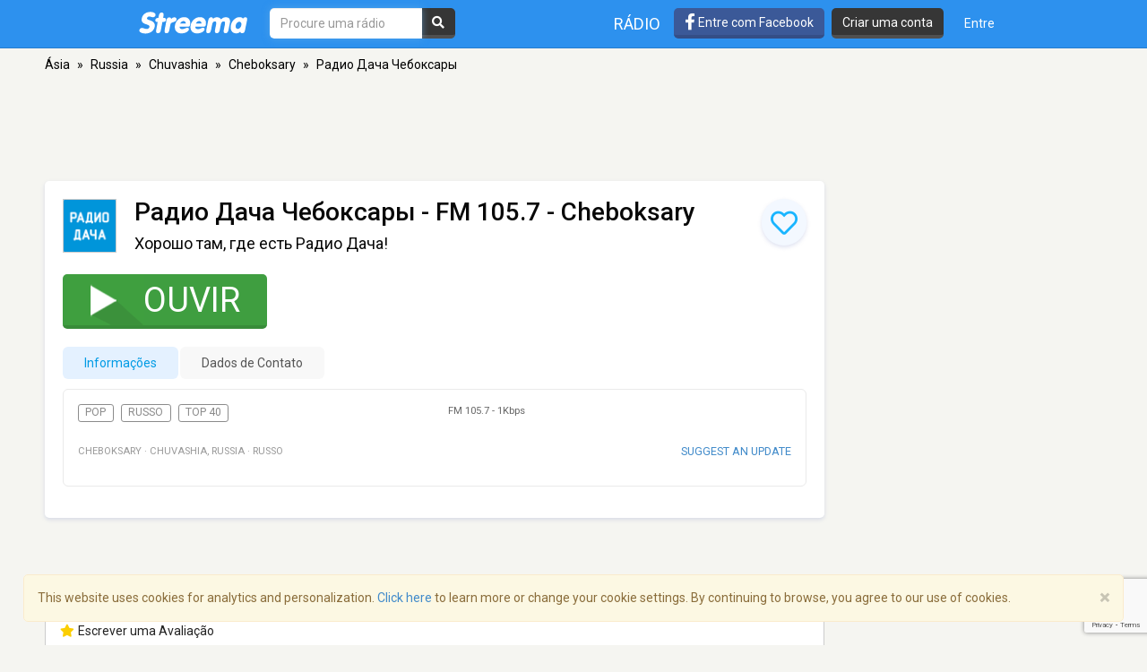

--- FILE ---
content_type: text/html; charset=utf-8
request_url: https://www.google.com/recaptcha/api2/anchor?ar=1&k=6LeCbKwfAAAAAGXbwG-wyQhhz9dxlXuTdtc_oCwI&co=aHR0cHM6Ly9wdC5zdHJlZW1hLmNvbTo0NDM.&hl=en&v=7gg7H51Q-naNfhmCP3_R47ho&size=invisible&anchor-ms=20000&execute-ms=30000&cb=nukr57l6mhd0
body_size: 48137
content:
<!DOCTYPE HTML><html dir="ltr" lang="en"><head><meta http-equiv="Content-Type" content="text/html; charset=UTF-8">
<meta http-equiv="X-UA-Compatible" content="IE=edge">
<title>reCAPTCHA</title>
<style type="text/css">
/* cyrillic-ext */
@font-face {
  font-family: 'Roboto';
  font-style: normal;
  font-weight: 400;
  font-stretch: 100%;
  src: url(//fonts.gstatic.com/s/roboto/v48/KFO7CnqEu92Fr1ME7kSn66aGLdTylUAMa3GUBHMdazTgWw.woff2) format('woff2');
  unicode-range: U+0460-052F, U+1C80-1C8A, U+20B4, U+2DE0-2DFF, U+A640-A69F, U+FE2E-FE2F;
}
/* cyrillic */
@font-face {
  font-family: 'Roboto';
  font-style: normal;
  font-weight: 400;
  font-stretch: 100%;
  src: url(//fonts.gstatic.com/s/roboto/v48/KFO7CnqEu92Fr1ME7kSn66aGLdTylUAMa3iUBHMdazTgWw.woff2) format('woff2');
  unicode-range: U+0301, U+0400-045F, U+0490-0491, U+04B0-04B1, U+2116;
}
/* greek-ext */
@font-face {
  font-family: 'Roboto';
  font-style: normal;
  font-weight: 400;
  font-stretch: 100%;
  src: url(//fonts.gstatic.com/s/roboto/v48/KFO7CnqEu92Fr1ME7kSn66aGLdTylUAMa3CUBHMdazTgWw.woff2) format('woff2');
  unicode-range: U+1F00-1FFF;
}
/* greek */
@font-face {
  font-family: 'Roboto';
  font-style: normal;
  font-weight: 400;
  font-stretch: 100%;
  src: url(//fonts.gstatic.com/s/roboto/v48/KFO7CnqEu92Fr1ME7kSn66aGLdTylUAMa3-UBHMdazTgWw.woff2) format('woff2');
  unicode-range: U+0370-0377, U+037A-037F, U+0384-038A, U+038C, U+038E-03A1, U+03A3-03FF;
}
/* math */
@font-face {
  font-family: 'Roboto';
  font-style: normal;
  font-weight: 400;
  font-stretch: 100%;
  src: url(//fonts.gstatic.com/s/roboto/v48/KFO7CnqEu92Fr1ME7kSn66aGLdTylUAMawCUBHMdazTgWw.woff2) format('woff2');
  unicode-range: U+0302-0303, U+0305, U+0307-0308, U+0310, U+0312, U+0315, U+031A, U+0326-0327, U+032C, U+032F-0330, U+0332-0333, U+0338, U+033A, U+0346, U+034D, U+0391-03A1, U+03A3-03A9, U+03B1-03C9, U+03D1, U+03D5-03D6, U+03F0-03F1, U+03F4-03F5, U+2016-2017, U+2034-2038, U+203C, U+2040, U+2043, U+2047, U+2050, U+2057, U+205F, U+2070-2071, U+2074-208E, U+2090-209C, U+20D0-20DC, U+20E1, U+20E5-20EF, U+2100-2112, U+2114-2115, U+2117-2121, U+2123-214F, U+2190, U+2192, U+2194-21AE, U+21B0-21E5, U+21F1-21F2, U+21F4-2211, U+2213-2214, U+2216-22FF, U+2308-230B, U+2310, U+2319, U+231C-2321, U+2336-237A, U+237C, U+2395, U+239B-23B7, U+23D0, U+23DC-23E1, U+2474-2475, U+25AF, U+25B3, U+25B7, U+25BD, U+25C1, U+25CA, U+25CC, U+25FB, U+266D-266F, U+27C0-27FF, U+2900-2AFF, U+2B0E-2B11, U+2B30-2B4C, U+2BFE, U+3030, U+FF5B, U+FF5D, U+1D400-1D7FF, U+1EE00-1EEFF;
}
/* symbols */
@font-face {
  font-family: 'Roboto';
  font-style: normal;
  font-weight: 400;
  font-stretch: 100%;
  src: url(//fonts.gstatic.com/s/roboto/v48/KFO7CnqEu92Fr1ME7kSn66aGLdTylUAMaxKUBHMdazTgWw.woff2) format('woff2');
  unicode-range: U+0001-000C, U+000E-001F, U+007F-009F, U+20DD-20E0, U+20E2-20E4, U+2150-218F, U+2190, U+2192, U+2194-2199, U+21AF, U+21E6-21F0, U+21F3, U+2218-2219, U+2299, U+22C4-22C6, U+2300-243F, U+2440-244A, U+2460-24FF, U+25A0-27BF, U+2800-28FF, U+2921-2922, U+2981, U+29BF, U+29EB, U+2B00-2BFF, U+4DC0-4DFF, U+FFF9-FFFB, U+10140-1018E, U+10190-1019C, U+101A0, U+101D0-101FD, U+102E0-102FB, U+10E60-10E7E, U+1D2C0-1D2D3, U+1D2E0-1D37F, U+1F000-1F0FF, U+1F100-1F1AD, U+1F1E6-1F1FF, U+1F30D-1F30F, U+1F315, U+1F31C, U+1F31E, U+1F320-1F32C, U+1F336, U+1F378, U+1F37D, U+1F382, U+1F393-1F39F, U+1F3A7-1F3A8, U+1F3AC-1F3AF, U+1F3C2, U+1F3C4-1F3C6, U+1F3CA-1F3CE, U+1F3D4-1F3E0, U+1F3ED, U+1F3F1-1F3F3, U+1F3F5-1F3F7, U+1F408, U+1F415, U+1F41F, U+1F426, U+1F43F, U+1F441-1F442, U+1F444, U+1F446-1F449, U+1F44C-1F44E, U+1F453, U+1F46A, U+1F47D, U+1F4A3, U+1F4B0, U+1F4B3, U+1F4B9, U+1F4BB, U+1F4BF, U+1F4C8-1F4CB, U+1F4D6, U+1F4DA, U+1F4DF, U+1F4E3-1F4E6, U+1F4EA-1F4ED, U+1F4F7, U+1F4F9-1F4FB, U+1F4FD-1F4FE, U+1F503, U+1F507-1F50B, U+1F50D, U+1F512-1F513, U+1F53E-1F54A, U+1F54F-1F5FA, U+1F610, U+1F650-1F67F, U+1F687, U+1F68D, U+1F691, U+1F694, U+1F698, U+1F6AD, U+1F6B2, U+1F6B9-1F6BA, U+1F6BC, U+1F6C6-1F6CF, U+1F6D3-1F6D7, U+1F6E0-1F6EA, U+1F6F0-1F6F3, U+1F6F7-1F6FC, U+1F700-1F7FF, U+1F800-1F80B, U+1F810-1F847, U+1F850-1F859, U+1F860-1F887, U+1F890-1F8AD, U+1F8B0-1F8BB, U+1F8C0-1F8C1, U+1F900-1F90B, U+1F93B, U+1F946, U+1F984, U+1F996, U+1F9E9, U+1FA00-1FA6F, U+1FA70-1FA7C, U+1FA80-1FA89, U+1FA8F-1FAC6, U+1FACE-1FADC, U+1FADF-1FAE9, U+1FAF0-1FAF8, U+1FB00-1FBFF;
}
/* vietnamese */
@font-face {
  font-family: 'Roboto';
  font-style: normal;
  font-weight: 400;
  font-stretch: 100%;
  src: url(//fonts.gstatic.com/s/roboto/v48/KFO7CnqEu92Fr1ME7kSn66aGLdTylUAMa3OUBHMdazTgWw.woff2) format('woff2');
  unicode-range: U+0102-0103, U+0110-0111, U+0128-0129, U+0168-0169, U+01A0-01A1, U+01AF-01B0, U+0300-0301, U+0303-0304, U+0308-0309, U+0323, U+0329, U+1EA0-1EF9, U+20AB;
}
/* latin-ext */
@font-face {
  font-family: 'Roboto';
  font-style: normal;
  font-weight: 400;
  font-stretch: 100%;
  src: url(//fonts.gstatic.com/s/roboto/v48/KFO7CnqEu92Fr1ME7kSn66aGLdTylUAMa3KUBHMdazTgWw.woff2) format('woff2');
  unicode-range: U+0100-02BA, U+02BD-02C5, U+02C7-02CC, U+02CE-02D7, U+02DD-02FF, U+0304, U+0308, U+0329, U+1D00-1DBF, U+1E00-1E9F, U+1EF2-1EFF, U+2020, U+20A0-20AB, U+20AD-20C0, U+2113, U+2C60-2C7F, U+A720-A7FF;
}
/* latin */
@font-face {
  font-family: 'Roboto';
  font-style: normal;
  font-weight: 400;
  font-stretch: 100%;
  src: url(//fonts.gstatic.com/s/roboto/v48/KFO7CnqEu92Fr1ME7kSn66aGLdTylUAMa3yUBHMdazQ.woff2) format('woff2');
  unicode-range: U+0000-00FF, U+0131, U+0152-0153, U+02BB-02BC, U+02C6, U+02DA, U+02DC, U+0304, U+0308, U+0329, U+2000-206F, U+20AC, U+2122, U+2191, U+2193, U+2212, U+2215, U+FEFF, U+FFFD;
}
/* cyrillic-ext */
@font-face {
  font-family: 'Roboto';
  font-style: normal;
  font-weight: 500;
  font-stretch: 100%;
  src: url(//fonts.gstatic.com/s/roboto/v48/KFO7CnqEu92Fr1ME7kSn66aGLdTylUAMa3GUBHMdazTgWw.woff2) format('woff2');
  unicode-range: U+0460-052F, U+1C80-1C8A, U+20B4, U+2DE0-2DFF, U+A640-A69F, U+FE2E-FE2F;
}
/* cyrillic */
@font-face {
  font-family: 'Roboto';
  font-style: normal;
  font-weight: 500;
  font-stretch: 100%;
  src: url(//fonts.gstatic.com/s/roboto/v48/KFO7CnqEu92Fr1ME7kSn66aGLdTylUAMa3iUBHMdazTgWw.woff2) format('woff2');
  unicode-range: U+0301, U+0400-045F, U+0490-0491, U+04B0-04B1, U+2116;
}
/* greek-ext */
@font-face {
  font-family: 'Roboto';
  font-style: normal;
  font-weight: 500;
  font-stretch: 100%;
  src: url(//fonts.gstatic.com/s/roboto/v48/KFO7CnqEu92Fr1ME7kSn66aGLdTylUAMa3CUBHMdazTgWw.woff2) format('woff2');
  unicode-range: U+1F00-1FFF;
}
/* greek */
@font-face {
  font-family: 'Roboto';
  font-style: normal;
  font-weight: 500;
  font-stretch: 100%;
  src: url(//fonts.gstatic.com/s/roboto/v48/KFO7CnqEu92Fr1ME7kSn66aGLdTylUAMa3-UBHMdazTgWw.woff2) format('woff2');
  unicode-range: U+0370-0377, U+037A-037F, U+0384-038A, U+038C, U+038E-03A1, U+03A3-03FF;
}
/* math */
@font-face {
  font-family: 'Roboto';
  font-style: normal;
  font-weight: 500;
  font-stretch: 100%;
  src: url(//fonts.gstatic.com/s/roboto/v48/KFO7CnqEu92Fr1ME7kSn66aGLdTylUAMawCUBHMdazTgWw.woff2) format('woff2');
  unicode-range: U+0302-0303, U+0305, U+0307-0308, U+0310, U+0312, U+0315, U+031A, U+0326-0327, U+032C, U+032F-0330, U+0332-0333, U+0338, U+033A, U+0346, U+034D, U+0391-03A1, U+03A3-03A9, U+03B1-03C9, U+03D1, U+03D5-03D6, U+03F0-03F1, U+03F4-03F5, U+2016-2017, U+2034-2038, U+203C, U+2040, U+2043, U+2047, U+2050, U+2057, U+205F, U+2070-2071, U+2074-208E, U+2090-209C, U+20D0-20DC, U+20E1, U+20E5-20EF, U+2100-2112, U+2114-2115, U+2117-2121, U+2123-214F, U+2190, U+2192, U+2194-21AE, U+21B0-21E5, U+21F1-21F2, U+21F4-2211, U+2213-2214, U+2216-22FF, U+2308-230B, U+2310, U+2319, U+231C-2321, U+2336-237A, U+237C, U+2395, U+239B-23B7, U+23D0, U+23DC-23E1, U+2474-2475, U+25AF, U+25B3, U+25B7, U+25BD, U+25C1, U+25CA, U+25CC, U+25FB, U+266D-266F, U+27C0-27FF, U+2900-2AFF, U+2B0E-2B11, U+2B30-2B4C, U+2BFE, U+3030, U+FF5B, U+FF5D, U+1D400-1D7FF, U+1EE00-1EEFF;
}
/* symbols */
@font-face {
  font-family: 'Roboto';
  font-style: normal;
  font-weight: 500;
  font-stretch: 100%;
  src: url(//fonts.gstatic.com/s/roboto/v48/KFO7CnqEu92Fr1ME7kSn66aGLdTylUAMaxKUBHMdazTgWw.woff2) format('woff2');
  unicode-range: U+0001-000C, U+000E-001F, U+007F-009F, U+20DD-20E0, U+20E2-20E4, U+2150-218F, U+2190, U+2192, U+2194-2199, U+21AF, U+21E6-21F0, U+21F3, U+2218-2219, U+2299, U+22C4-22C6, U+2300-243F, U+2440-244A, U+2460-24FF, U+25A0-27BF, U+2800-28FF, U+2921-2922, U+2981, U+29BF, U+29EB, U+2B00-2BFF, U+4DC0-4DFF, U+FFF9-FFFB, U+10140-1018E, U+10190-1019C, U+101A0, U+101D0-101FD, U+102E0-102FB, U+10E60-10E7E, U+1D2C0-1D2D3, U+1D2E0-1D37F, U+1F000-1F0FF, U+1F100-1F1AD, U+1F1E6-1F1FF, U+1F30D-1F30F, U+1F315, U+1F31C, U+1F31E, U+1F320-1F32C, U+1F336, U+1F378, U+1F37D, U+1F382, U+1F393-1F39F, U+1F3A7-1F3A8, U+1F3AC-1F3AF, U+1F3C2, U+1F3C4-1F3C6, U+1F3CA-1F3CE, U+1F3D4-1F3E0, U+1F3ED, U+1F3F1-1F3F3, U+1F3F5-1F3F7, U+1F408, U+1F415, U+1F41F, U+1F426, U+1F43F, U+1F441-1F442, U+1F444, U+1F446-1F449, U+1F44C-1F44E, U+1F453, U+1F46A, U+1F47D, U+1F4A3, U+1F4B0, U+1F4B3, U+1F4B9, U+1F4BB, U+1F4BF, U+1F4C8-1F4CB, U+1F4D6, U+1F4DA, U+1F4DF, U+1F4E3-1F4E6, U+1F4EA-1F4ED, U+1F4F7, U+1F4F9-1F4FB, U+1F4FD-1F4FE, U+1F503, U+1F507-1F50B, U+1F50D, U+1F512-1F513, U+1F53E-1F54A, U+1F54F-1F5FA, U+1F610, U+1F650-1F67F, U+1F687, U+1F68D, U+1F691, U+1F694, U+1F698, U+1F6AD, U+1F6B2, U+1F6B9-1F6BA, U+1F6BC, U+1F6C6-1F6CF, U+1F6D3-1F6D7, U+1F6E0-1F6EA, U+1F6F0-1F6F3, U+1F6F7-1F6FC, U+1F700-1F7FF, U+1F800-1F80B, U+1F810-1F847, U+1F850-1F859, U+1F860-1F887, U+1F890-1F8AD, U+1F8B0-1F8BB, U+1F8C0-1F8C1, U+1F900-1F90B, U+1F93B, U+1F946, U+1F984, U+1F996, U+1F9E9, U+1FA00-1FA6F, U+1FA70-1FA7C, U+1FA80-1FA89, U+1FA8F-1FAC6, U+1FACE-1FADC, U+1FADF-1FAE9, U+1FAF0-1FAF8, U+1FB00-1FBFF;
}
/* vietnamese */
@font-face {
  font-family: 'Roboto';
  font-style: normal;
  font-weight: 500;
  font-stretch: 100%;
  src: url(//fonts.gstatic.com/s/roboto/v48/KFO7CnqEu92Fr1ME7kSn66aGLdTylUAMa3OUBHMdazTgWw.woff2) format('woff2');
  unicode-range: U+0102-0103, U+0110-0111, U+0128-0129, U+0168-0169, U+01A0-01A1, U+01AF-01B0, U+0300-0301, U+0303-0304, U+0308-0309, U+0323, U+0329, U+1EA0-1EF9, U+20AB;
}
/* latin-ext */
@font-face {
  font-family: 'Roboto';
  font-style: normal;
  font-weight: 500;
  font-stretch: 100%;
  src: url(//fonts.gstatic.com/s/roboto/v48/KFO7CnqEu92Fr1ME7kSn66aGLdTylUAMa3KUBHMdazTgWw.woff2) format('woff2');
  unicode-range: U+0100-02BA, U+02BD-02C5, U+02C7-02CC, U+02CE-02D7, U+02DD-02FF, U+0304, U+0308, U+0329, U+1D00-1DBF, U+1E00-1E9F, U+1EF2-1EFF, U+2020, U+20A0-20AB, U+20AD-20C0, U+2113, U+2C60-2C7F, U+A720-A7FF;
}
/* latin */
@font-face {
  font-family: 'Roboto';
  font-style: normal;
  font-weight: 500;
  font-stretch: 100%;
  src: url(//fonts.gstatic.com/s/roboto/v48/KFO7CnqEu92Fr1ME7kSn66aGLdTylUAMa3yUBHMdazQ.woff2) format('woff2');
  unicode-range: U+0000-00FF, U+0131, U+0152-0153, U+02BB-02BC, U+02C6, U+02DA, U+02DC, U+0304, U+0308, U+0329, U+2000-206F, U+20AC, U+2122, U+2191, U+2193, U+2212, U+2215, U+FEFF, U+FFFD;
}
/* cyrillic-ext */
@font-face {
  font-family: 'Roboto';
  font-style: normal;
  font-weight: 900;
  font-stretch: 100%;
  src: url(//fonts.gstatic.com/s/roboto/v48/KFO7CnqEu92Fr1ME7kSn66aGLdTylUAMa3GUBHMdazTgWw.woff2) format('woff2');
  unicode-range: U+0460-052F, U+1C80-1C8A, U+20B4, U+2DE0-2DFF, U+A640-A69F, U+FE2E-FE2F;
}
/* cyrillic */
@font-face {
  font-family: 'Roboto';
  font-style: normal;
  font-weight: 900;
  font-stretch: 100%;
  src: url(//fonts.gstatic.com/s/roboto/v48/KFO7CnqEu92Fr1ME7kSn66aGLdTylUAMa3iUBHMdazTgWw.woff2) format('woff2');
  unicode-range: U+0301, U+0400-045F, U+0490-0491, U+04B0-04B1, U+2116;
}
/* greek-ext */
@font-face {
  font-family: 'Roboto';
  font-style: normal;
  font-weight: 900;
  font-stretch: 100%;
  src: url(//fonts.gstatic.com/s/roboto/v48/KFO7CnqEu92Fr1ME7kSn66aGLdTylUAMa3CUBHMdazTgWw.woff2) format('woff2');
  unicode-range: U+1F00-1FFF;
}
/* greek */
@font-face {
  font-family: 'Roboto';
  font-style: normal;
  font-weight: 900;
  font-stretch: 100%;
  src: url(//fonts.gstatic.com/s/roboto/v48/KFO7CnqEu92Fr1ME7kSn66aGLdTylUAMa3-UBHMdazTgWw.woff2) format('woff2');
  unicode-range: U+0370-0377, U+037A-037F, U+0384-038A, U+038C, U+038E-03A1, U+03A3-03FF;
}
/* math */
@font-face {
  font-family: 'Roboto';
  font-style: normal;
  font-weight: 900;
  font-stretch: 100%;
  src: url(//fonts.gstatic.com/s/roboto/v48/KFO7CnqEu92Fr1ME7kSn66aGLdTylUAMawCUBHMdazTgWw.woff2) format('woff2');
  unicode-range: U+0302-0303, U+0305, U+0307-0308, U+0310, U+0312, U+0315, U+031A, U+0326-0327, U+032C, U+032F-0330, U+0332-0333, U+0338, U+033A, U+0346, U+034D, U+0391-03A1, U+03A3-03A9, U+03B1-03C9, U+03D1, U+03D5-03D6, U+03F0-03F1, U+03F4-03F5, U+2016-2017, U+2034-2038, U+203C, U+2040, U+2043, U+2047, U+2050, U+2057, U+205F, U+2070-2071, U+2074-208E, U+2090-209C, U+20D0-20DC, U+20E1, U+20E5-20EF, U+2100-2112, U+2114-2115, U+2117-2121, U+2123-214F, U+2190, U+2192, U+2194-21AE, U+21B0-21E5, U+21F1-21F2, U+21F4-2211, U+2213-2214, U+2216-22FF, U+2308-230B, U+2310, U+2319, U+231C-2321, U+2336-237A, U+237C, U+2395, U+239B-23B7, U+23D0, U+23DC-23E1, U+2474-2475, U+25AF, U+25B3, U+25B7, U+25BD, U+25C1, U+25CA, U+25CC, U+25FB, U+266D-266F, U+27C0-27FF, U+2900-2AFF, U+2B0E-2B11, U+2B30-2B4C, U+2BFE, U+3030, U+FF5B, U+FF5D, U+1D400-1D7FF, U+1EE00-1EEFF;
}
/* symbols */
@font-face {
  font-family: 'Roboto';
  font-style: normal;
  font-weight: 900;
  font-stretch: 100%;
  src: url(//fonts.gstatic.com/s/roboto/v48/KFO7CnqEu92Fr1ME7kSn66aGLdTylUAMaxKUBHMdazTgWw.woff2) format('woff2');
  unicode-range: U+0001-000C, U+000E-001F, U+007F-009F, U+20DD-20E0, U+20E2-20E4, U+2150-218F, U+2190, U+2192, U+2194-2199, U+21AF, U+21E6-21F0, U+21F3, U+2218-2219, U+2299, U+22C4-22C6, U+2300-243F, U+2440-244A, U+2460-24FF, U+25A0-27BF, U+2800-28FF, U+2921-2922, U+2981, U+29BF, U+29EB, U+2B00-2BFF, U+4DC0-4DFF, U+FFF9-FFFB, U+10140-1018E, U+10190-1019C, U+101A0, U+101D0-101FD, U+102E0-102FB, U+10E60-10E7E, U+1D2C0-1D2D3, U+1D2E0-1D37F, U+1F000-1F0FF, U+1F100-1F1AD, U+1F1E6-1F1FF, U+1F30D-1F30F, U+1F315, U+1F31C, U+1F31E, U+1F320-1F32C, U+1F336, U+1F378, U+1F37D, U+1F382, U+1F393-1F39F, U+1F3A7-1F3A8, U+1F3AC-1F3AF, U+1F3C2, U+1F3C4-1F3C6, U+1F3CA-1F3CE, U+1F3D4-1F3E0, U+1F3ED, U+1F3F1-1F3F3, U+1F3F5-1F3F7, U+1F408, U+1F415, U+1F41F, U+1F426, U+1F43F, U+1F441-1F442, U+1F444, U+1F446-1F449, U+1F44C-1F44E, U+1F453, U+1F46A, U+1F47D, U+1F4A3, U+1F4B0, U+1F4B3, U+1F4B9, U+1F4BB, U+1F4BF, U+1F4C8-1F4CB, U+1F4D6, U+1F4DA, U+1F4DF, U+1F4E3-1F4E6, U+1F4EA-1F4ED, U+1F4F7, U+1F4F9-1F4FB, U+1F4FD-1F4FE, U+1F503, U+1F507-1F50B, U+1F50D, U+1F512-1F513, U+1F53E-1F54A, U+1F54F-1F5FA, U+1F610, U+1F650-1F67F, U+1F687, U+1F68D, U+1F691, U+1F694, U+1F698, U+1F6AD, U+1F6B2, U+1F6B9-1F6BA, U+1F6BC, U+1F6C6-1F6CF, U+1F6D3-1F6D7, U+1F6E0-1F6EA, U+1F6F0-1F6F3, U+1F6F7-1F6FC, U+1F700-1F7FF, U+1F800-1F80B, U+1F810-1F847, U+1F850-1F859, U+1F860-1F887, U+1F890-1F8AD, U+1F8B0-1F8BB, U+1F8C0-1F8C1, U+1F900-1F90B, U+1F93B, U+1F946, U+1F984, U+1F996, U+1F9E9, U+1FA00-1FA6F, U+1FA70-1FA7C, U+1FA80-1FA89, U+1FA8F-1FAC6, U+1FACE-1FADC, U+1FADF-1FAE9, U+1FAF0-1FAF8, U+1FB00-1FBFF;
}
/* vietnamese */
@font-face {
  font-family: 'Roboto';
  font-style: normal;
  font-weight: 900;
  font-stretch: 100%;
  src: url(//fonts.gstatic.com/s/roboto/v48/KFO7CnqEu92Fr1ME7kSn66aGLdTylUAMa3OUBHMdazTgWw.woff2) format('woff2');
  unicode-range: U+0102-0103, U+0110-0111, U+0128-0129, U+0168-0169, U+01A0-01A1, U+01AF-01B0, U+0300-0301, U+0303-0304, U+0308-0309, U+0323, U+0329, U+1EA0-1EF9, U+20AB;
}
/* latin-ext */
@font-face {
  font-family: 'Roboto';
  font-style: normal;
  font-weight: 900;
  font-stretch: 100%;
  src: url(//fonts.gstatic.com/s/roboto/v48/KFO7CnqEu92Fr1ME7kSn66aGLdTylUAMa3KUBHMdazTgWw.woff2) format('woff2');
  unicode-range: U+0100-02BA, U+02BD-02C5, U+02C7-02CC, U+02CE-02D7, U+02DD-02FF, U+0304, U+0308, U+0329, U+1D00-1DBF, U+1E00-1E9F, U+1EF2-1EFF, U+2020, U+20A0-20AB, U+20AD-20C0, U+2113, U+2C60-2C7F, U+A720-A7FF;
}
/* latin */
@font-face {
  font-family: 'Roboto';
  font-style: normal;
  font-weight: 900;
  font-stretch: 100%;
  src: url(//fonts.gstatic.com/s/roboto/v48/KFO7CnqEu92Fr1ME7kSn66aGLdTylUAMa3yUBHMdazQ.woff2) format('woff2');
  unicode-range: U+0000-00FF, U+0131, U+0152-0153, U+02BB-02BC, U+02C6, U+02DA, U+02DC, U+0304, U+0308, U+0329, U+2000-206F, U+20AC, U+2122, U+2191, U+2193, U+2212, U+2215, U+FEFF, U+FFFD;
}

</style>
<link rel="stylesheet" type="text/css" href="https://www.gstatic.com/recaptcha/releases/7gg7H51Q-naNfhmCP3_R47ho/styles__ltr.css">
<script nonce="k49Gel_MkDjCuezZ9PWawQ" type="text/javascript">window['__recaptcha_api'] = 'https://www.google.com/recaptcha/api2/';</script>
<script type="text/javascript" src="https://www.gstatic.com/recaptcha/releases/7gg7H51Q-naNfhmCP3_R47ho/recaptcha__en.js" nonce="k49Gel_MkDjCuezZ9PWawQ">
      
    </script></head>
<body><div id="rc-anchor-alert" class="rc-anchor-alert"></div>
<input type="hidden" id="recaptcha-token" value="[base64]">
<script type="text/javascript" nonce="k49Gel_MkDjCuezZ9PWawQ">
      recaptcha.anchor.Main.init("[\x22ainput\x22,[\x22bgdata\x22,\x22\x22,\[base64]/[base64]/[base64]/[base64]/cjw8ejpyPj4+eil9Y2F0Y2gobCl7dGhyb3cgbDt9fSxIPWZ1bmN0aW9uKHcsdCx6KXtpZih3PT0xOTR8fHc9PTIwOCl0LnZbd10/dC52W3ddLmNvbmNhdCh6KTp0LnZbd109b2Yoeix0KTtlbHNle2lmKHQuYkImJnchPTMxNylyZXR1cm47dz09NjZ8fHc9PTEyMnx8dz09NDcwfHx3PT00NHx8dz09NDE2fHx3PT0zOTd8fHc9PTQyMXx8dz09Njh8fHc9PTcwfHx3PT0xODQ/[base64]/[base64]/[base64]/bmV3IGRbVl0oSlswXSk6cD09Mj9uZXcgZFtWXShKWzBdLEpbMV0pOnA9PTM/bmV3IGRbVl0oSlswXSxKWzFdLEpbMl0pOnA9PTQ/[base64]/[base64]/[base64]/[base64]\x22,\[base64]\\u003d\x22,\x22bFdqTV7ChlDCjhnCl8KfwoLDiMOBO8OrSMO9wokHMMK/wpBLw69BwoBOwoZ0O8Ozw7/CtiHClMKjf3cXKMKbwpbDtCFpwoNgdcKdAsOnQQjCgXR0BFPCuhZbw5YUXMKgE8KDw67Dp23ClQXDkMK7ecOQwr7CpW/Cl0LCsEPCgw5aKsKhwovCnCUJwq9fw6zCpHNADXk0BA0NwqjDozbDucOZSh7Cs8OAWBdYwqw9wqNPwrtgwr3DlVIJw7LDtTXCn8OvGFXCsC4cwrbClDgDOUTCrAEucMOEUGLCgHEIw5TDqsKkwr03dVbCrk0LM8KcBcOvwoTDqTDCuFDDs8O2RMKcw7LCm8O7w7VyMR/DuMKZVMKhw6R4AMOdw5sbwqTCm8KOAMKBw4UHw4oBf8OWSGTCs8O+wrFNw4zCqsK4w6fDh8O7NgvDnsKHDD/CpV7ClGLClMKtw7oGesOhdVxfJQJ2J0EDw43CoSEOw6zDqmrDkcOswp8Sw7PCpW4fLD3DuE8FPVPDiA4fw4oPDyPCpcOdwonCpSxYw5lPw6DDl8KKwqnCt3HCocOywroPwp7CtcO9aMKvEA0Aw7gLBcKzQMKVXi5xSsKkwp/ClxfDmlprw5pRI8KPw5fDn8OSw4BpWMOnw53Cg0LCnkoUQ2Qjw4tnAlnCrsK9w7F2CChIXEsdwptGw4wAAcKlJi9VwoICw7tiaADDvMOxwqFVw4TDjmVOXsOrRG1/SsOfw4XDvsOuAMKdGcOzTcKgw60bGUxOwoJyG3HCnTzCvcKhw64Nwo0qwqsXIU7CpsKDZxYzwpnDoMKCwokIwr3DjsOHw7dXbQ4dw6ICw5LCksKtasOBwo9hccK8w6xLOcOIw49aLj3CkW/Cuy7Cp8KSS8O5w5nDqyx2w7EXw40+wqpow61Mw5JcwqUHwpTCuwDCggnCoADCjlJywotxYMKKwoJkJChdERQ4w5NtwpI1wrHCn3lQcsK0ScKkQ8OXw4TDoWRPMsOYwrvCtsK0w7DCi8K9w6/Dk2FQwr8FDgbCrsK/w7JJLsKwQWVbwqg5ZcOfwrvClmswwqXCvWnDo8Oaw6kZHTPDmMKxwpo6WjnDnsOaGsOEcMOvw4MEw5AHNx3DkMOlPsOgNcOCLG7Dl2kow5bCkMOgD07CiGTCkidKw4/[base64]/w57ChnxdUMKowrbCkMONOR9UKsOSw4UJwqHDjsK4IWzCnm7CpcOnw4xaw7zDpcK3AMKpAyrDmMO9OHHCusOgwrfCnsKjwpQfw7DDmMK9Z8O8fMK3WUzDtcOOWMKYwrwnUhxrw6/DmMO9DFodDsKFwrwdwqzCl8OvHMOIw50rw7YqSnBmw5p6w5VkDBx5w5oywozCvMOYw5/CvcOVPHDDkkfDjcOnw7sdwrxGwq8Cw4Y8w4pcwr3DrMOLPMK9PcOcRlYRwrrDnMKxw5PCjMOewpQjw67CnMO/YxUIK8KmeMOfMWQrwrTDtMOPIcOSfhc4w47CqXjDp019eMKYYwF7wqjCncKpw4vDqX9YwrItwp3DtF/[base64]/CscKjXjjCl3p8OMKewoPCognCsmFeN0HDoMOIXk7CvmXDl8OqCiglK2PDpjnCqsKQe0rDvFbDtMO2VcOaw4Mkw4DDhMOcwol5w4XDqgNpwqHCvA7CgATDu8OYw68scwzCkcK/w5zCixXDoMO8E8OZwpJLEcKZHDLDoMK0wpLCrx/DgUY9wrxqOG4aRmAjw5VFwoLDrj5YTMOhw7d5cMKywrPCk8O1wqPCrQVOwr0Pw6Iiw7YoZCTDgDc+O8K1w5bDpDDDlT1NH0fCv8OfJcOOw4nDrWrCrVFqw7sVwr3CvjPDsR/Cu8O7DMOZw48XfXfCscO1SsOaN8OZAsKBXsOMTMOhw5nClwRtw4FYI016wooMwpcQEAYXKsOUBcOQw77DosOvBHTCuh5ZXhXDrC7CnH/CjMKmTsK6eUnDuQBrUsK3wrzDr8Kkw5Y3f3Blwrg8dwjClkBRwr1hw6JWwqjCulPDlsOxwqjDsWXDjV5owqrDtMKWVcOgMmbDk8K4w4oQwp/[base64]/[base64]/w63DmmJFwo1qwqrCtSzCgR9eVkhCw6d5bcOXwpDCtsK8wrXDu8K5w6Vkwpltw4gsw4g3w5HDkmvCnMKXMcKdZ3NndsKuwo9CZMOnMzdbYcOMZF/Cixc6woBRVcKGcErCvjXChsOrGMOHw4vDsmHDnAPDtS9SBMO5w6nCk2dWG0bCoMKna8KHwqUYwrZMw5XCuMOTIHo6HTpRNMKLQMOhJ8OwUsOZUyhEVj52w5skPMKceMKpRsOWwq7DscOgw5Ekw7jCvjsYw44ewobClcKIZsOUIXsTw5/Cnj8Of1FuSyAdwpxsRMOqw43DmR7CnnnCmUI6AcOOIcKDw4HDrsK1HDLDgMKJelHCk8OfXsOrFzx1F8OowpHCqMKVwprCp2TDi8OoTsOUw6zDisOqesOZX8O1w7BcCDABw6DCtwLClsO/[base64]/Dpg9cwqrCocO4w7t0YX7Di0opw7lzX8Onw4DCm3QGwrt+QsOuwrcGwpkabiJWwpEAIwQaAxjCosOQw7Q4w77Cu1w6JsKnYMKjwqRtIhDCmzQsw6UsPcOHwopQXmvDvsOAwoMKUWkowrnDgwsuBVBawo54YcO6cMOKJG8Fe8OhP3/Do3LCryAPHBQFY8OMw73Cs3Brw6c/IUgww75CWhvCuxTCmMOLbHpUbsOrBcOqwqsHwoLCucKFUWhtw6LCg0lzwoAIKcOYdSEPZhV7RMKvw5rDvsOqwoXCicOiwpdbwph5dxvDpsOBXUrCkhNKwrV/fcKvwp3CvcKnw6TDosOcw44AwpUgwrPDoMKxMsKvwpDDlQ9iFWrDncOLw456woozwqonw6zCriMoHRJfMFN+ecO8DsOOeMKnwobDr8K4aMOYw7ZmwqBRw4geMyvCtEMedAnCpAPCt8KBw5bCs3ENcsOdw6bCs8Kwe8Oqwq/[base64]/CiHUAe0Jpwo1yAkPDrnvCvnJ7AXxLE8OwXMK2wpHCoEFlNR3CucKTw4HDmAbDgMKEwobCrypYw4RlRMOPLCtMbsOgXsOZw6TDslDCvg8COS/DhMKyEmkECmFsw5zDncO+EMOAw5YNw4EMRWh6cMKfRcKuw7TDtcKYFsKFwr0+w7LDtw7Di8Oew5fDvnQbw7o9w4TDh8K0J0YNH8OqDMKLXcO9w4hUw58hdCfDs1EOeMKpwqcTwrjDqw3ChRfDrDzCksOvwpTCjsOSTD0SXcOpw4DDoMKww5HCj8K6EGnDjWfCm8O/JcKww7Vaw6LDgMKewoN2w5Z/QRcYw7HClsOwDcO1w4JZwrzDsnfClEjCu8Onw7LCvMKAe8KfwqUZwrbCtcOlw5BuwoXDhCvDoxfDnF0WwrDCsG3Csjkzc8KtXMKnw6hTw5HDgcOTT8K4VF1YXMOaw4zCrMOPw5HDtcKfw7/DlMKoAcObbjfCoBPDksO/wpLCiMK/w7LCt8KNEcOcw6svFElyMBrDisOIMsODwoxRw5A8w4nDpMKNw7cswqzDq8KbdsO8woNnwrEsHcOjaSLCuy/[base64]/DmXsDK0/DhcO6w5JwOnDCnGVLaXYcwqFQw6TCty59R8Ozw4JZJ8OgbhRww58cSsOKw6gIwqh+Bkh4dsOJwr9DWkDDkcK8F8Kxw6QsH8O/wqsycWbDo17ClF3DnlvDh3Vuw4QtZ8Oxwr0gwpIjSxjCicO3AsOPw4bDq0jCjyB8w5rCt3XDnG7CjMODw4TClw4Re07Dl8OMwpxwwop6H8KQKQ7CnsK/[base64]/wpLCky5uJy43UMKgw6nCpiFJwoxoSzjDuWvDscKtwrzChS3DlVjDqMKXw5nDhMKdw7PDkiJge8OgS8K6MznDkQnDgGPDlMOKZD7CrA1rwplXwprCiMOuERd8w7s+w7fCul/[base64]/w6F1RMOlw7wUB8KpEsOhfARNworDhALDq8OXIsKPwoXCo8K+wqRdw43CuUrCh8Ovw5bCvnjDv8K1wpNKwpvDqgBEwr91AHHCoMK6w7zCmXAUa8OnHcKyFjonOl7DgMOGw7nCr8KQw69dw5TDhMKJRR4aw7/CrzvCoMKTwqwbEMKiwqvDs8KGJTfDn8KESXTCoDo9w7jDoSIAw4lzwpQ2wo8xw4rDgMO7R8Kzw7MOUxA6bcKqw4xRwr8PQSIHODXDjxbChk91w5/DryVxUV8Fw5xNw7zDtMOiJ8K6w5XCvMOxK8OZNcK1woEFwq3Cp3Nsw51GwqxFTcODw6zCusK4a1/CuMKTwo8bH8KkwqPCpsKFVMOtwqp/NinDowN7w6fCqRbCiMO6EsOabgVpw4rDngAQwq18FcK1PlDDosKRw7w6wpXCosKaTsOfwq8ULMOBNMO/w78iw49dw6fCn8Ocwqcgw4/CqsKGwq7DocOaG8OywrYeTFVvacKnVHLCjWPCuG7DsMK/fGAkwqRgw60Kw7PCkzIbw6XCoMKFwroiH8OowrLDpAcYwrdeUWXCoF4Zw7puLRNIexjDoS1nM19tw6d5w7YNw5HCkcOhw63DpFbCnS8xwrHDsDhIbQ/[base64]/IMOHw5xUwr1Uek5IwozDkcODwqkYDsO0wofCmXdcGsO1wrZxCcKYw6JmDsOVworCrkbCnsOIV8OYKF7Dvj0Ww6nCpFzDqkwUw5NFFCdifxtQw7hCPRkpw7/CmT1BPsOeH8KECx5yCxzDrcKWwqFgwpHDmUYgwqDCjg5fFcKzbsKTaEzCmDfDpMK5M8KuwpvDhcOgJcKIS8KvNTU+w4dvwr/[base64]/QMOdWcK5FcKjwp5pwrHCicKyLjjDgMKGwqVBwo43w5rCjAQww5sdf0EcwobCuWIoL2E0w77DnnU6ZU/[base64]/CtMKDw5p7KVoKw41JJ8KmfMKEw6/[base64]/woknw5cMAsOTw5sbw5dnXMOuwokKw7DCrgXDmF7Do8KJw68kwrnDkBbDi1dzasKNw7FrwprCvcK0w4LCo0LDg8KXwrx4RArCuMKZw7vChHPDusO5wq/[base64]/ClsKhwpbCtMK2ElLCkcKxw7bDnsKcCgV8LknCmcODTknCjAhMwolNw5QCS0nDl8Kdw6J6RjBhAsO/woNcNMK7wplVbE8mISTDhgQhfcOzw7ZSwpTCiWjCvcOlwrRPd8KMRlBMK1cCwqXDk8ORWcK4w7nDgiVTZm7CgG8TwpBzw4HCvWJDSC11w5zDtwsFKEwZNcKgFcOfw4xmw4jChyvCo20Uw4rCmgYTwpbDmxkKO8O/[base64]/Drx9hdEQtDsOpBzt2Y8K+DiHDsjNSV1BxwojCucO5w5jCnsKWdMOqRcKBf11jw4tnw6/CulMyUsK9UFzDjVHCjMKwMlfCpcKVc8OCQwFLHMOsPsO3Fl/Dh2tFwpMpwqoJVMO9w6HCs8K2wq7ChMONw7kpwrtqw5nCqHzCvcOgwoLDiDvCnsOxwpkkUMKHNDfCoMO/[base64]/BcOsI0PDvAtCw53CvcOHSsOfwpvDmQnDqcKpwoh4O8KZwrfCssOhTQxPcsKow4bDoX8KZB9yw7jDtMONw74sJm7CucKtw4LDt8KGwqTChStbw4hmw7PDhQHDvMO9e3ZKI0o2w6VAX8K+w5tuI2nDrcKTwo/[base64]/PjYFwpFsc1HCr2U/w5vDkA7DkcKsSybCoMO5wp5hFsK1D8KhR0rCoGAGwpjDoUTChsKVw53Ck8KgNkc8woUIwrRodsKiMMKhwpDCjEYew7XCsmAWw5jDkUfDu2k/w4haVsORZsOtwrsyDkrDkA4Rc8KrIWvDn8KIw4gcw40fwqlww5nCkcKfw6XDgkPDny8cGsOgX3BQR0rDpkZ7wrrChBLCvcOJQkQBw6lieG99woLClcOCGhfCiHEkCsOkIsK/UcKoYMO/[base64]/ChSvDix3ChMKgfGTDlsOZWMOew7JFfCoUWxXDh8OvHyjCkGMbPTlwFkvCiU3DhcKyOsObCsKLcWXDoh7CthXDlE95wpolZ8OiZsOZw6/[base64]/[base64]/CoMKaS8OIw7vDkEpHw7bCsGgKwqzDvnPDrhEmBcOiwoIlw7lUw5jCnMO+w5TCuXh3fzjDjMORZVxpI8Kuw4EAPEnCvMO6wrjCnTtKw5o8fl8Cwpwaw57CpMKPwrEiwpnCgMOnw69Swo0yw6RKLFrDih9jJQRNw6cJYVxJKMKOwr/DvC53YXQ6wqfDq8KPNTEBH1gPwoXDn8KAw7DCosObwqoow4XDjMOGw4ldecKBw6/[base64]/AsOsw7TDqgolA8KDw5kmw7k2SMKxWcOxwqQ0dWAgwqYuw4EyFittw6Yyw49Uwr0fw5oXOyQGXA19w5YAIwpIIMOxZm/Dh0Z5Xltlw51if8KhdwPDuWvDlnRaUzjDq8Kwwq9MblvDk3DDn2nDkMOJfcOhWcOQwqRiIsKzfMKRw6APwr/[base64]/[base64]/TMOdw7RaQDgbBsOHw6jDnwjDhURtB8K/w6/[base64]/[base64]/Dq8Kzw5A6eMKSwo3DhTnCjkDDrsK8w6NwWXgdw5IFwrodaMO9FMOXwqXDtB/Cjn3Cl8KCRDxNQ8KuwqrDucOOwr3DoMK0NzIGdTjDoAHDl8KXY1kMe8KlWcO8w4fDisONb8KZw6sJP8KvwqNESMO4w7rDiw8mw5DDq8KETsO/w7wpwq96w4/CucOcbsKXwoBqw4zDrcOIJXrDonVww7DCu8OeQiHCsh7ChMKRWMOIAAzDhsKUQ8OOBio2wok/H8KJan4dwq0XaXwowrMPwrhiVsKVC8Olw7ZrYlrDmXTCvyEZwpzDtcKIwqVSY8Ksw4XDqQ7Dky7CmDx1CcKwwr3CjkHCv8OlA8KKO8Kyw7Emw7tWI0MCEE/DpcKnMDrDjcOrwpHCj8OoOkA3YsKVw4IvwqzCkEFdaSdMwqU0w5BdFkZKesOTw7RrQljCp1/CrQoUwpHDjsOWw5gZw6rDrg5NwpXCpsKiesKtG2I/YQcCw5rDjj/DpV9mVSHDncOkeMKTw70Jw5pYOcOMwr/[base64]/Cq8KXwp1JLgPCqMKzGHVDwpIYK8Okw7k6w5fCvAbCiAHChxnDgMOYL8KvwqHDsgTCgcKBwr7Dq2xmEcK6d8Kkw5vDsUDDs8KpRcKlw4TCksKZLFUbwrDCvH/[base64]/A1pqVAxQacK9w75kCFrCjcOfBMKpw68XIQrDnDfDiQDCq8K/[base64]/C8Kfw4BMwr7Dth3ChVHCs03Ctm/DgEHDtMKWbSwiw7cpw4waA8KwU8KgASR8GhrCqi/DryjCk2/DsjHClcKywrlnw6TDvMK/DA/[base64]/ClsKVwozDn8OPw7AvCR3Cs8K2w5w4RTvDscO9UhB3wo8faWVYBMOBw5fDtsKpw6dlw58WaSDCsl9UFsKiw6xJZMKow5onwq9sXsKmwpY1GR0QwqY9aMKvwpdvw47CncKWf0/[base64]/w6dgI2wYwo3CuA1IbzzDgT07QDwew7kbw43DocOcw480LhUFGw88wp7Do0jCgU4UD8OMBgjCn8KqZijCv0TCs8OHQEd/VcKcwoPDhEwNwqvCg8O5XMOiw4HCmcOaw6Zuw77Dp8KPeBLCvxlvwo3DiMKYw6gcVBHClMOReMKbw7UmEsORw4XClMOJw4XDtsO+G8OLwrjDm8KPcBkvSgJpZGEUwo84SBA1IX41F8KSGMOof17Dl8OrDjwGw5zDkEHClMK2X8OtVMOkwr/CmVg3QQhrw4lsOsKmw5MqL8O2w7fDtG7CmgQUwq/DlEwbw5dUJnNsw4PCncOSdVzCqMK2B8O9RcKJX8O6w7nCkVrDnMKSP8OAFxnDsmbChcK8w4XCsg5sTMOdwo5sN1J+YFHCkncjMcKdw5NCwrcpSmLCqVrCnUI4wolLw7PDhMKJwqXCvMOFDiwAw4k7ZcKLQUUQEVrCtWVbZQ9Swos1fEZTXl1/YVNxBzQnw4QcCATDt8OhSMOZwqLDsRbCoMOfE8O9Ikd5wovDrMKvQwcUwqUxdMOGw7zCgRXDtsKBexXCq8KIw77DosOlw5UVwrLCvcOsCUQQw4TCs0rClBbCrH4NQjoZb103wqrCh8KxwqcLw4/DtMKSRWLDicOMbBTCs0vDpjDDuiBPw4A7w63CsA9iw4XCsj1DN0vDvTcsXw/DmCQjw7zClcKVFcO1wqLCg8KkLsKQJcKVw4Jdw6Vhwo7CrjvCtAc/w5DCkU1nwpPCtSTDocOJMcOVSFxCPsOmCBcHwqXCvMO4w6kGQ8OxemTCj2DDtS/CjsOMEwxMLsOfwpbDlV7Do8KkwrfDsVlhaH3CtsOJw6XCucObwrrCgExAw5bDhsKswrRBw5t0wp1QQUE4w5fDj8KKWwLCkMOUYxnCnWzDjcOrJ25tw5kFwpNYw5Jlw5HChCgJw50cFsOww7MWwr7DlglSWMOYwqXDhcOpGMOveiRed247QS/DlcOLXsO1GsOSw5Y2dsOIIsOye8KoO8KSwqzCnRzDnhdQVQXCjcODVRjDvMOHw6HCnMOzbCLDrMOnUhUBa3/Dm3lew7bCs8KrW8O7VMOHw7rDsgDCnGYBw6fDucKwex/DimIJcTDCkkIoLjJOT23CuzJcwoNNw5kHcSh6woZAC8KfVMKlLMOSwrTCi8KvwpjCpXnDh2puw6hhw4Q3KQPDhQrDuBAzEsKxw7wKaSDDj8ODdMOvM8KLf8OtHsOfw43CnGXCv3PCpEp3KMKyQMOpFMO/[base64]/[base64]/Cq0kXwoU/wpVPbgsVLcOswrPCt8KQw4Ahw7LDmMORID/CvcK+w4l8wpTDjHbCj8OLMCDCscKJw61Ow5gUwrrCmMKQwr9GwrDCmmXCu8OiwoFraz3CrMKUPHTDmgFrT2bCjMOub8KeXcO/wpFZP8KBw5JabkVdOwbCgR1xNTZHw7t3D1oZVmciHHhmw6gMw49SwrIawrvDoyw2w4Z+w7ZRUMKSw7olUMOEE8Ogw4gqw50VbXhQwoRkU8KBw4B8wqLDqFBhw6JhGMK3Ziwdwp3CscOQbsOVwrsOMQUeSsKcMlHDszJ+wrTCtMKiNHLCvT/[base64]/CpWJsKCkbwoXDtcOfw782FEAOdh3Dmi84I8Kqw5MewoHCgcKdw7XDqMOvw7gew4gPUMOewo4Ww7p8B8OkwrXDn1jDisOvw5fDhcKZTcKEccOSwo0ZIMOKAsO4UH7DkcK/w6XDumjCo8KRwo00wp7CosKNw5vClHpowp3Dv8OsMsOja8OLD8OZG8OYw49ZworChMOCw7HChsOAw5nDocOsacK/w5EVw5dzOMKrw4AHwrnDpTkrQFIJw55dwolxAh8tTcOZwoHClsKiw6nDm3TDjxoJdMOWYcOsXcO1w6zCn8O8XQzCoW57InHDl8O3KcOsCzoGesOXJFfDrcOyLsKSwp/ClMOKG8KHw4TDp0nDkArCkF/Cq8OpwpbCi8KcF29PJnVnRDfCmsOqw5PClsKmwp7CrcObYMK/NA1MAC4Hwrg7JMOnaCvCsMKvwrkDwpzDhlIiw5LCi8Kpw4rDl3nDr8OKwrDDpMOJwrETwpBqNsOcwpjDuMK1LsO6B8O6wq7CpcOhNFXChizDnW/ChcOmw5ZWBUJLIcOowqU1KcK+wpfDmMOeaS3Du8OIYMOIwoTCqsKEbsKRMRAsdynChcOLGsK5eWx0w4rCijs2FsONOjMTwq3Dp8OaaW/CocKqwolgE8KMMcOiwrJTwq14WcONwpotIlobSgtoM0TCkcKqUcKxNV7CqcKkc8K9GyEbwpjDu8O4GMOUIFDCr8OAw5tiBMK4w6F7w5siTmZRHsOINWvCqyrCucOdIcORJirCnsO3wqBNw5kpwo/DncOFwqXDn1wvw6ELwrMIXMKvBMOGeHAoCcKzw4PCpRp/[base64]/Cp8Oue1NyAcOrw4dXw5kDWzAjWEDDj8K/FxYVSFvDiMOXw6jDsW3CisOHIABlDyzDmcObKwjCmsO1w47Djw3DsC4rI8Krw4lww5HCuyMowpzDpldhD8Odw5Z8w5NUw6xmS8KSY8KaNMKxZMK9wqwhwoQrw6ksWsOkIMOKIcOjw6fDhMKIwrPDsENXw47DlmU4G8OyfcODfsKqeMOdCRJdWMOXw5LDo8OIwr/CucKhSVpJeMKOcnFzwpXDo8KJwoPCvcKnG8O/SAUSaAkxVUtwUcKEbMKHwoTCkMKiwrkVw5rCmsOIw7ddacO+QsOITMOTw7pgw6/[base64]/DtxLCnQrCpMKuRsOxwq9fwrkjQMKzV2o1w6F+SUZ2w73Cm8O2JcKvDyrDi1PCqsOrwojCrClMwrfDr3XCtXwtAwfCjU5/ejPDqMK1BMODw6BJw4AFw6YRMBZeAEjChMKQw6nCmm1cw6HCtGHDuw/Do8KIwoEWeE0wA8KKw4nDpsKecsOlw5FUwoMtw4daLMKfwrt8woYcwq5vP8OmDA12WMKVw6Q7wpXDo8Oawr4tw4bDl1DDiR3CuMKTCX9nIsOKYcKvYho5w5JMwqBJw7swwrYswoDCtQ/DhcObCsKPw5NOwpTCncKyaMKsw7PDkg1nWw/DhSrCj8KZA8KdT8OYPS5Yw4wEwovDunsMwrvDnGUWU8OZSjXClcOEDcO4XVZyScOYw6kYw5gHw53DiEHDvQ9fwocxblrDncOkwonDlcOxwo4PeHkww6duw4/DlsOdw4h4wogxwpbDmmUFw650w7Nzw5s6wopmw4fCgcK8OkTCo1lRwoZ0Uzhsw5jCmcOHMsOrNlnDlMOSYcKcwpzCh8KQFcKqw6LCusOCwo44w7U1JMKNw7INwpZcBVNKMHZ4L8OIP3LDusK9bsOaQsK2w5Qkw7NaSwQqQMORwq3DlTglA8K1w7/Ci8OswqPDhmUQwo7Cgm5rwoEsw5B+w5zDosOpwpo8esOhPV5OZSPCknxwwolqe1l6w6jDi8KGw5bCl1UDw7/DicOnKiHChMOYw7vCvsOpwrHCl3fDvcKSZ8OqHcKhwo/DucK/wrvCtcK9w7LDk8KTw4BBPQciwonDhWTCoiVSYsKffcKmwr/CiMOFw4w0wqHCk8Kaw4FfTS1WCClSwrd8w4DDgMKcccKLGQXCu8KgwrHDpcOoe8OTXsOZBcKMfsO4aBbCo1zCpQjDiHbCnMODaDPDiU/DtsKow4E1wovCiQ5zwqTDi8O8Y8KjQlFMXnk1w4J5b8KZwqLDkF1gK8KVwrBxw7Q/KU7Dln8eS3MYLzXCr2BKZzDDg3TDnEAdw5rDk2lMwojCscKadlZIwrzCpMKtw55Jw7JSw7BvTMObwo3CrAjDvmbCsiNAw6rDi1DDjsKgwpISwrQwR8Kfwp3Ck8OEw4V2w4YCw4PDlRTCnihtRjDDj8O2w5/CgcOECsOHw77DpVnDjcOvScK8Hyw6w63CncKLJ3sSRcKkcA9Iwp0QwqwpwqA3ZcKnNkjCocO+w6cQF8Kxcxp/w6F6wrzCoABtfsO+D2jCoMKCLUPCjMOOHDsOwpRiw5kzJsKdw7fCoMOsAsOZSigEw5HCh8Ocw7A+G8KKwpd/w6LDoDlyU8OcaDXDhcOuaAHDrWfCswbCnMKYwrzCgcKdDTnCqMObAA8Hwrs4EjZXw4caY0nCqjLDlTYNG8OWacKLw43DuW/CrcOKw47DtHvCtS3DqVnCv8Kxw41uw6IoJkQXAMKSwonCqwnCnMOSwoXCoglTERd4SzvDgF5Vw5nDq3RjwphaGFDChMKew4rDsMOMdnnCiCPCncKREMOcMUd1wqDCrMO+wqLCvFcWJcO6JMO8wrjCn0rCggrDskvCvwPDjDZBDsKjNX55PQ4Mwr9qQMO/[base64]/DoMOgwpDDqsKvBR0swovCvMOawo7Ct3TCgCsieyxPD8KpG8OTdcOmcMKYwp4GworCvcOYAMKYcC7DvTQ/wrAbFsKawobDvMKPwq1ywoFBDkrDqk3DmRXCvmHCn1kSwqUJKGIsbVBOw6s/[base64]/CtcK/w7oVZ0bDk8OAw7LCvcOww6lpwplRRVrDiwDCrTHCg8O3wozCiQMbK8KxwoTDjFBeAQ/Cmg4hwqtMCMKkfAJXM1TDsXNuw4xFw43DoiPDs2Qiwrp0P2/Cg1zCj8OjwrNdN0bDjMKDwpvCicO3w4sgSsO/ewHDp8ORGAs9w74TcxZiXMKdCsKhM1zDvjoRSWvCj1NEw7lVOG/Dl8O8N8OYwq7DgGnCqMODw5/Cu8KCNBozwrbCtMKFwoxawpZ2K8KcEMOsTMO6w7d0wq7DvDDCtsOsQ0rCuXPCh8KfZhXDvMOIRMOvw7HCrMOgwqpwwpd+blbDm8OgJi86wpLClyzCkmfDn1kTSjBNwp/DoVQUAUnDuGrDqsOlXj1Aw6hTVygDccKtccOJEXvChV7DpsO2w4QhwqdAM00pw4N4wqbDpV/CkVhBQcOwDWwdwpBAfcOYK8Okw63CvSZPwrEQw6rChErDjGfDgsO4EXvCiyPCl1tmw4gLawLDosKKw44HNsOQw6fDvyvCvQvCtEJpc8OaL8OBXcOmWCZpOCZ+wpMLw4/Dsy4bRsOJwqnCvsOzw4cqa8KTEsKrwrJPw5k8DcOcw73DkAvDpR/CpMOUcznDqcKSD8OgwprCkm9eN17DqyPCpMO9wpJZEsOGbsKvwrF/wp9hY3jDtMKjBcK+cSQDw53CvQxmw6knSUzCgUkjw6NywqhgwoMFVBrCmSjCscKrw7/[base64]/DgljDnTbDoSdSTMKQwqzCjMKlw63CiAI2w4DDvcKPLiPCrcKlw5vCrMO3CxIDwo/DiRUCHwopw7bCnsKIwrjCtUFGJE/DiwHClsKOJcKaW1Bhw7bCqcKVTMKSwplJw7Bkw5XCpRPCtkkxFCzDvMKaWsKcw5o2w5XDo1jDt10Qw5DCjE/CvcOyDFkoBC5daWHDgVohw63DkVXCqsO7w6zCukrDnMKnScOVwovDnMOhZ8OeIx/CqCwgVMKySUrDrcK1EMKgO8Klwp3Cp8KWwpRSwonCo1bCu2h5Z1VjXF/Dg2nDuMOTRcOgwrHCl8O6wpnCm8OSw4pTeQETFgR2Y1M4cMODw5HCuhfDn38gwqMhw6bDosKtw5g2w5LCsMKCSS1Gw44LZcOSRgDDo8K4HsOxaW5/w5jChlHCrcKGHD4GB8Omw7XDqwtSwrTDgsOTw7tNw47Cng5VB8KTa8KaBSjDmcOxUBFvw546VMKoKX3DlkNvwpUnwqIZwqV4el/CqBjCqCvCtQHDm23Cg8OeLiF5VDglwrnDkn4vw7LCvMKAw6EPwqnDqsO5Vmgow4BMw6JoUMKPFHrCqWXDksKTYnduME/[base64]/DksKOUsKESyrDrRHCph/DqMKAwrnCg8O0w55Uwos9w7fCpWzCqcKtw7XChW3Cv8O+C2phwoA7w5QxcsKkwrgOI8OKw6vDh3XDpHfDlz48w41wwpvDnhXDlcOQVMO0wqjDhMOTw7JPFTfDjRRHw5t6wotVwpdqw6doLMKJBD/Cu8OowprCqsKkZj56wpxSRTNDw4XDuWXDhkc3XMO3IFvDgl/Ck8KTwqjDmyMhw6vChcKow58rMMK/woDDjDzDoVXDnjQhwq7DlUPDq39OLcOGFcKpwrfDhiTDph7DvcKAwocPw59LGcO4w7NFw5dnUsOJwpYsNMOQbHJbAMOQJcOtCA5tw5tLwqbCgsOswqJ9w67CpCjDjl5NaxTCuj7DhsOnw5Z8wpnDoQXCqCofwqTCu8Kew4vDqQ0Rwr/DgXnCi8KmZ8KMw7bDj8K5wqXDg0AWwqpDwrXCjsOaHMKgwp7CrDt2KT5yDMKVw7pKXAMqwptHR8OFw6HCosObOQ3Dj8OrBMKOGcK0KlIIwqjCicKtMFnCmsKWMULCj8OhUsKuw5d/YAXCosO6wqrDqcOeAsK6w6YZw5NiXisPH3xJw6DDtMOSQAZaBsO0w4/Ck8ORwqF+wpzDp19wJsK9w75+CTTCisKww5zDv0nCpVrCnMKEwqRIZRYqw7gUwrDCjsK+w5NGw4/CkigBw4/[base64]/DvQN8w4IqPjVCQnbCuMKwwrrCuMOGfjVCwpPCqUskQcOyHRV3w6Vpw4/Cu1rCp07DiWLCuMORwrsJw7B3wp3CjcOkYcO4IjnCo8KKwoMtw6dKw5R7w6QWw4oEw5pqw7ggCXp+w7piKy8WURPCnmITw7nDrsK3w77CssKiSMOWHMObw68Lwqg5b0zCqwIQGlgqwqTDmBUkw4zDlsOiw6IRVQ9/worCq8KTFHLDgcKwH8KjMAbDlHYaCzjDg8OpSRhlRMKRKGnDsMO0IcOQSC/DijVIw7nDmcONJ8OhwqjDlSDClsKibHPCrlYEw6Jmwrgbw5hELMKRJ3ZSDWVEw4BfICzDi8ODccOCwp/CgcKXwrdnRh7DhUvCvEInZFDCsMOxNcKtwpoLUMKxO8K7RsKYwpseViVLcR3CisOBw4g1wr7CusKewqkHwpBXwoBtDcK3w6seVcKuw401D2TDsx9sKTfCr2vCgQQ/w5PCiTvDoMKvw7nCsBMBS8KidmwUfsOlBsK6wofDkcOFw58uw7nClsOWVk7Dh15FwprDqXd4f8KwwqxbwqXCrgTCjVx+dBIRw4PDqsOhw7F5wr8dw7fDjMOsGyzDt8K/[base64]/DnS/CjQfDqHQdHMKWEMKbw67Cr0DDrXDDq8KNQRDDpMKAD8OiwqzDvcKQVcOXE8KHw6U5YVgLw6vCiGXCqsKZw7TCky/[base64]/DjMKgS8K1biTDpcOTw7jCicOxw67DvMK0w7rCuzjDgsOIwpAvwrzDksKdAn/Ct3hqdMKjw4nDnsOuwp0qw6xIfMOcwqNwNcO8aMOkwqzCpBtfwoXDmcO+UsKfwplFBlsywrZNw7PCscOTwprCuhrCksOcdzzDoMOEwpXDlGI6w5cXwp0wUMKJw7swwqfCvS4qXAFjwpHDhGDCmkYFw5gEwrvDqMK7IcK8wq4rw55DasOzw44/wr1yw6rCkk/Ct8Kgw5FFMABKw51PMRvDl3zDqHVcJCF5w6RrM2pfwqsXCMO6VsKrwo3Dri3DkcKEwoDDgcK6w6x/fAfCtEJ1wodaJ8O/[base64]/[base64]/DjMOiwrrCv8OJwqEqwo7Dj8KpwqrDqGjDsnxmHj9fSTpUw6QDPMOpwot6wrvCmSUEUG7CgU4mw6c/wrt+w6bDtT7ChDUyw73CrCEewrDDnWDDt1dBw616w6AHw6I5YnXCpMKBXMK+wpDCuMOFwpplwqhNcjI/[base64]/[base64]/DtMKnRm1mw7/Dm8KYLmrDosKpw6nCmW/DicOWwoAIM8Kxw4xHeBLDlcKXwp7CigLClS3CjMOtL37Cq8OydlTDhMKjw6YVwprCiitnwrLCnQDDojvDmcOMwqHDj2Q8wrjDlcOFwo3ChC3ChcKrw6PDicOMd8KcYwYUGcOdWUlZbGUvw593w4XDuBvCrUrDmcOPNjXDqQ3CsMODCMK/wrfCncO2w7IuwrPDpljDt0cxVztBw7HDlj3CkMOiw5nCq8K1d8Orw5wpNBkSwqYoEnZFDjt0HMOwIU3CpcKZcyxcwo8Mw5PDssKdVcKZWjnClC5Qw6MSCUzCm1YmdcOOwoLDn2/CiHl7ScO1aS1+wonDjHs/w5gwRMKLwqbCj8K3N8Odw53CkUHDuW9Yw7RqwpbDgsOIwrBkQsKZw5fDiMK5w5c1IsKjT8O4NH3CjzXCt8Kaw5xITcOIHcKkw7M1CcKow5DConUFw43DsHzDpCsZCiF7wowJS8KnwrvDiAzDl8Oiwq7DuAskKMOlQMKbPCvDoB/CjD06GQ/Djg1/b8OOUD/DuMOxwrtqOm7DkGrDgyDCusOIPsKJZcK7w6zDvMKFwpYFMlRjwpDCtsOcCMO4CxY7w7wVw6nDiygDw6HDncKzwpHCuMOWw40YDXhLJcOOHcKcw6zCvsKVJz3DrMK3w6gsW8KBwotbw5gnw73CuMOQa8KUBmV3TMO3NAHDisK+cWo/wpFKwpZ2Y8KSWcKjbUlvw6kNwr/CiMKCaQXDosKdwoLCtll3C8OpSk4jYcOlEDjDkcKjcMKoPMKXGH7CmzbChMK7fBQYbA1rwoY5bwtHw7XChhPClRTDpTDCvCBAFMOyHVUDw6xSwozCp8KSw67DgMKXYzJWw5bDnHRTw7cqfyZUfCHCgAPChEbCvcKQwo0Yw4LDlcO7w5pZOzl1VMOAw5/CsibDkUTCocObN8KqwqTCp0PCn8KSCcKIw7IUMzoKfsOHw7d0DQjDk8OYFcODw7HDmHZubzDCi2Qgwpxewq/[base64]/CMO/w64jwqt0Y8KzFDXCszsxw5/Do8Kfw7TDt27CjUrCiwRDL8K2fcKqFlPCkcONw5Jbw70oRgPCmyHCs8KKwpPCrcKKwqDDscKdwqjDnmfDiiYGcSjCoh9iw4fDk8O8M0AoHyZswpnCvcO5w6RucMKtQ8O5KW8ZwoHDq8OBwobCicKCZAnChsKkw6Raw77DqTs4DcK8w4RdBz/[base64]/DnkM3HW3CrMO5J1zCqX5MwrrDtsK6VXLDn8OMwoMDwo0qPMKmMcKfeGjCtiLCgWY4w71iP2/CosKNwozCr8OTw5HDnMOCw54lwrZDw57CuMKywq/CvMOCwp0Ow7nCuBDCp05Xw5XDqMKDw53DhsO9wqPChsK0TU/[base64]/[base64]/Dk8OmRB5Aw5PDu1VOWjQhQcOYw7IQdcOTw7PDmk/DrzYvR8KVPETCncO/wpbCtcKpwqPCuRh4cwpxSB9/QsKdw49ZQyPDo8KQG8KcYjnCiE/[base64]\x22],null,[\x22conf\x22,null,\x226LeCbKwfAAAAAGXbwG-wyQhhz9dxlXuTdtc_oCwI\x22,0,null,null,null,0,[21,125,63,73,95,87,41,43,42,83,102,105,109,121],[-1442069,621],0,null,null,null,null,0,null,0,null,700,1,null,0,\[base64]/tzcYADoGZWF6dTZkEg4Iiv2INxgAOgVNZklJNBoZCAMSFR0U8JfjNw7/vqUGGcSdCRmc4owCGQ\\u003d\\u003d\x22,0,0,null,null,1,null,0,1],\x22https://pt.streema.com:443\x22,null,[3,1,1],null,null,null,1,3600,[\x22https://www.google.com/intl/en/policies/privacy/\x22,\x22https://www.google.com/intl/en/policies/terms/\x22],\x22uZt9dOx79OpJnTtMuWhtl7HQc3OIgp2+xwSMIy6Bj00\\u003d\x22,1,0,null,1,1766555798590,0,0,[92,165,250,229,117],null,[9,109,241,176,186],\x22RC-3mLCfW8qMSkJAQ\x22,null,null,null,null,null,\x220dAFcWeA5EhfmGQeCtUYbagJLJ9gWkOZcad48H73SXg9xkne790FHDFt_UJRuRvEJOuewdjK4B7sdumINItnKi3GZPSiNpk1-wcw\x22,1766638598563]");
    </script></body></html>

--- FILE ---
content_type: application/javascript; charset=utf-8
request_url: https://fundingchoicesmessages.google.com/f/AGSKWxU4GkDrYmSqPIdTiOBhqyrdlQ9lUszcZEgD9CrjMTET9upivEtD13qc77KJO6e0nHFZXc9Kja2wGNGaqatOTkDe6ILqtFDSiIyuu5xypagRNBksI690WbvvlENCUodn6xU-QkC7yq04JyB25mTmnl5XXNE7L-K_59oTYeOeeHAU8QNWew2fuWVxp4He/_/adhomepage./eas-fif.htm/advinfo._468x060_/ad728x90.
body_size: -1287
content:
window['38605ee1-3141-49b8-b051-856be3bfd42c'] = true;